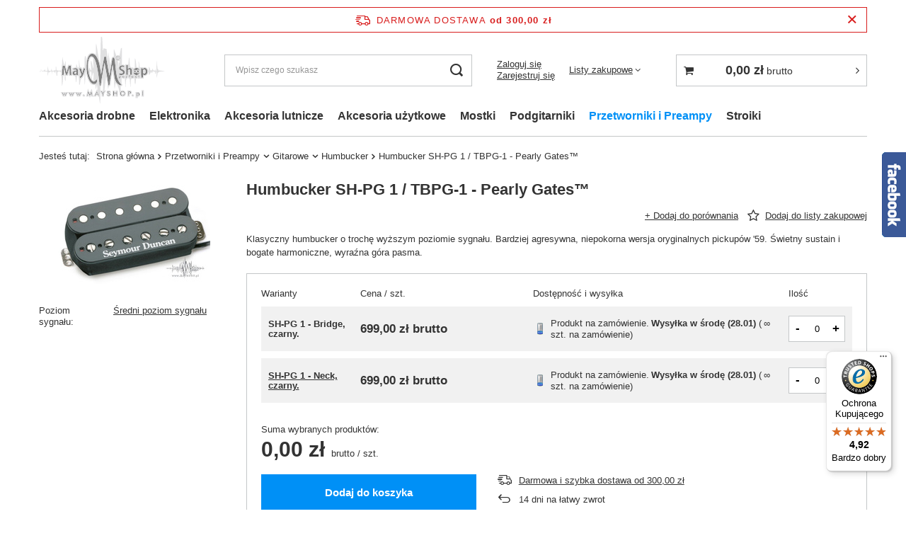

--- FILE ---
content_type: text/javascript
request_url: https://widgets.trustedshops.com/js/X9EF6833CBFCB8248DCFC383781B9F0BF.js
body_size: 1299
content:
((e,t)=>{const a={shopInfo:{tsId:"X9EF6833CBFCB8248DCFC383781B9F0BF",name:"mayshop.pl",url:"www.mayshop.pl",language:"pl",targetMarket:"POL",ratingVariant:"WIDGET",eTrustedIds:{accountId:"acc-d8267128-c279-485c-b38b-8e3d750c866d",channelId:"chl-b73fed6d-4158-43ce-af92-32e3fe00fc87"},buyerProtection:{certificateType:"CLASSIC",certificateState:"PRODUCTION",mainProtectionCurrency:"PLN",classicProtectionAmount:1e4,maxProtectionDuration:30,firstCertified:"2013-11-18 00:00:00"},reviewSystem:{rating:{averageRating:4.92,averageRatingCount:63,overallRatingCount:226,distribution:{oneStar:0,twoStars:0,threeStars:2,fourStars:1,fiveStars:60}},reviews:[{average:5,buyerStatement:"Szybko i konkretnie :-)",rawChangeDate:"2026-01-19T10:48:48.000Z",changeDate:"19.01.2026",transactionDate:"12.01.2026"},{average:5,buyerStatement:"Wszystko Ok . Dobry kontakt",rawChangeDate:"2025-12-14T14:25:50.000Z",changeDate:"14.12.2025",transactionDate:"7.12.2025"},{average:5,buyerStatement:"Czas realizacji",rawChangeDate:"2025-12-13T08:54:12.000Z",changeDate:"13.12.2025",transactionDate:"3.12.2025"}]},features:["GUARANTEE_RECOG_CLASSIC_INTEGRATION","DISABLE_REVIEWREQUEST_SENDING","MARS_EVENTS","MARS_REVIEWS","REVIEWS_AUTO_COLLECTION","MARS_PUBLIC_QUESTIONNAIRE","MARS_QUESTIONNAIRE"],consentManagementType:"OFF",urls:{profileUrl:"https://www.trstd.com/pl-pl/reviews/mayshop-pl",profileUrlLegalSection:"https://www.trstd.com/pl-pl/reviews/mayshop-pl#legal-info",reviewLegalUrl:"https://help.etrusted.com/hc/pl/articles/23970864566162"},contractStartDate:"2013-10-07 00:00:00",shopkeeper:{name:"Gitary Mayones Halina Dziewulska, Dawid Dziewulski s.c",street:"Narwicka 10",country:"PL",city:"Gdańsk",zip:"80-557"},displayVariant:"full",variant:"full",twoLetterCountryCode:"PL"},"process.env":{STAGE:"prod"},externalConfig:{trustbadgeScriptUrl:"https://widgets.trustedshops.com/assets/trustbadge.js",cdnDomain:"widgets.trustedshops.com"},elementIdSuffix:"-98e3dadd90eb493088abdc5597a70810",buildTimestamp:"2026-01-20T05:12:53.003Z",buildStage:"prod"},r=a=>{const{trustbadgeScriptUrl:r}=a.externalConfig;let o=t.querySelector(`script[src="${r}"]`);o&&t.body.removeChild(o),o=t.createElement("script"),o.src=r,o.charset="utf-8",o.setAttribute("data-type","trustbadge-business-logic"),o.onerror=()=>{throw new Error(`The Trustbadge script could not be loaded from ${r}. Have you maybe selected an invalid TSID?`)},o.onload=()=>{e.trustbadge?.load(a)},t.body.appendChild(o)};"complete"===t.readyState?r(a):e.addEventListener("load",(()=>{r(a)}))})(window,document);

--- FILE ---
content_type: application/x-javascript
request_url: https://mayshop.pl/gfx/pol/menu_shippingfunctions.js.gzip?r=1707742294
body_size: 2683
content:
app_shop.txt.daysOfWeek=["Dzisiaj","Poniedziałek","Wtorek","Środa","Czwartek","Piątek","Sobota","Niedziela"],app_shop.txt.shippingInfoVat="* Cena brutto (z VAT)",app_shop.txt.shippingInfoPrepaid="Płatność przed wysyłką",app_shop.txt.shippingInfoDvp="Płatność przy odbiorze",app_shop.txt.shippingInfoHeaderName="Forma dostawy",app_shop.txt.shippingInfoHeaderDelivery="Przewidywana dostawa",app_shop.txt.shippingInfoHeaderCost="Cena *",app_shop.txt.shippingInfoFree="Gratis!",app_shop.txt.shippingInfoCurrentRegion="Przedstawione czasy i koszty wysyłki dotyczą wybranego kraju dostawy: ",app_shop.txt.shippingInfoCurrentZipcode="Przedstawione czasy i koszty wysyłki dotyczą wybranego regionu dostawy: ",app_shop.txt.shippingInfoAndRegion=" i regionu: ",app_shop.txt.shippingInfoDefaultRegion="Przywróć domyślny kraj dostawy: ",app_shop.txt.shippingInfoDefaultZipcode="Przywróć domyślny region dostawy: ",app_shop.graphql.projectorShippingInput=()=>{const e=document.querySelector('#projector_form[data-type="product_bundle"]');let t="";if(e){const e=document.querySelector("#projector_form[data-collection]")?document.querySelectorAll(".projector_bundle__checkbox:checked"):document.querySelectorAll(".projector_bundle__item");t=`bundleParts: [${[...e].map((e=>`{\n      id: ${e.closest(".projector_bundle__item").querySelector(".projector_bundle__product_id").value}\n      size: "${e.closest(".projector_bundle__item").querySelector(".projector_bundle__product_size")?e.closest(".projector_bundle__item").querySelector(".projector_bundle__product_size").value:e.closest(".projector_bundle__item").querySelector(".projector_bundle__size-select").value}"\n    }`)).join("")}]`}return`ShippingInput: {\n    mode: product\n    products: [${[...document.querySelectorAll(".projector_versions__size.--current, .projector_versions__sub.--current")].map((e=>`{\n      id: ${e.closest(".projector_versions__block").getAttribute("data-id")}\n      size: "${"onesize"===e.getAttribute("data-size")?"uniw":e.getAttribute("data-size")}"\n      quantity: ${"0"===e.querySelector(".projector_versions__quantity").value?e.querySelector(".projector_versions__quantity").getAttribute("data-unit_sellby"):e.querySelector(".projector_versions__quantity").value}\n      ${t}\n    },`)).join("")}]\n  }`},app_shop.graphql.getShippingTime=async e=>{const t=JSON.stringify({query:`query {\n      shipping(${e}) {\n        shippingTime {\n          shippingTime {\n            time {\n              days\n              hours\n              minutes\n            }\n            weekDay\n            weekAmount\n            today\n          }\n          time\n          unknownTime\n          todayShipmentDeadline\n        }\n      }\n    }`});try{const e=await fetch(app_shop.urls.graphql,{method:"POST",headers:{"Content-Type":"application/json",Accept:"application/json"},body:t});return await e.json()}catch(e){return!1}},app_shop.graphql.getCouriersForModal=async e=>{const t=JSON.stringify({query:`query {\n      shipping(${e}) {\n        shipping {\n          courier {\n            icon\n            name\n          }\n          prepaid\n          cost {\n            value\n            formatted\n          }\n          deliveryTime {\n            time {\n              days\n              hours\n              minutes\n            }\n            weekDay\n            weekAmount\n            today\n          }\n        }\n      }\n    }`});try{const e=await fetch(app_shop.urls.graphql,{method:"POST",headers:{"Content-Type":"application/json",Accept:"application/json"},body:t});return await e.json()}catch(e){return!1}},ShippingInfo=function(e){const t=this;this.params=e||{},this.couriersDataBuffer=[],this.events={unsetRegion:e=>(e.preventDefault(),this.unsetTemporaryRegion(),!1),unsetZipcode:e=>(e.preventDefault(),this.unsetTemporaryZipcode(),!1),unsetRegionAndZipcode:e=>(e.preventDefault(),this.unsetTemporaryRegionAndZipcode(),!1)},this.queries={unsetRegion:()=>JSON.stringify({query:"mutation {\n        unsetTemporaryRegion {\n          status\n          error {\n            code\n            message\n          }\n        }\n      }"}),unsetZipcode:()=>JSON.stringify({query:"mutation {\n        unsetTemporaryZipcode {\n          status\n          error {\n            code\n            message\n          }\n        }\n      }"}),unsetRegionAndZipcode:()=>JSON.stringify({query:"mutation {\n        unsetTemporaryRegion {\n          status\n          error {\n            code\n            message\n          }\n        }\n        unsetTemporaryZipcode {\n          status\n          error {\n            code\n            message\n          }\n        }\n      }"})},this.fetchData=async(e={})=>{const{data:t,link:n,linkParameter:i=""}=e;if(!t)return!1;try{const e=await fetch(`${n||app_shop.urls.graphql||"/graphql/v1"}${i}`,{method:"POST",headers:{"Content-Type":"application/json",Accept:"application/json"},body:t});return await e.json()}catch(e){return!1}},this.unsetTemporaryRegion=async()=>{const e=document.querySelector(".modal");e&&e.classList.add("--loading");const t=await this.fetchData({data:this.queries.unsetRegion(),linkParameter:"?mutation=unsetRegion"}),{status:n}=t?.data?.unsetTemporaryRegion;e&&e.classList.add("--remove"),"success"===n&&(document.cookie="setRegionForced=; path=/; Max-Age=-99999999;",this.couriersDataBuffer=[],this.init())},this.unsetTemporaryZipcode=async()=>{const e=document.querySelector(".modal");e&&e.classList.add("--loading");const t=await this.fetchData({data:this.queries.unsetZipcode(),linkParameter:"?mutation=unsetZipcode"}),{status:n}=t?.data?.unsetTemporaryZipcode;e&&e.classList.add("--remove"),"success"===n&&(document.cookie="setZipcodeForced=; path=/; Max-Age=-99999999;",this.couriersDataBuffer=[],this.init())},this.unsetTemporaryRegionAndZipcode=async()=>{const e=document.querySelector(".modal");e&&e.classList.add("--loading");const t=await this.fetchData({data:this.queries.unsetRegionAndZipcode(),linkParameter:"?mutation=unsetRegionAndZipcode"}),{status:n}=t?.data?.unsetTemporaryRegion;e&&e.classList.add("--remove"),"success"===n&&(document.cookie="setRegionForced=; path=/; Max-Age=-99999999;",document.cookie="setZipcodeForced=; path=/; Max-Age=-99999999;",this.couriersDataBuffer=[],this.init())},this.getCookieByName=e=>{const t=`; ${document.cookie}`.split(`; ${e}=`);return 2===t.length&&t.pop().split(";").shift()},this.calculateDate=e=>{const{days:t,hours:n,minutes:i}=e,s=new Date;return void 0!==t&&s.setDate(s.getDate()+parseInt(t,10)),void 0!==n&&s.setHours(s.getHours()+parseInt(n,10)),void 0!==i&&s.setMinutes(s.getMinutes()+parseInt(i,10)),s.toJSON().slice(0,10).split("-").reverse().slice(0,-1).join(".")},this.getCourierHtml=e=>{const n=document.createElement("div");n.classList.add("shipping_info__courier");const i=e.courier.icon,s=e.courier.name,o=e.deliveryTime.today?app_shop.txt.daysOfWeek[0]:app_shop.txt.daysOfWeek[e.deliveryTime.weekDay],a=e.deliveryTime.weekAmount>0?` (${t.calculateDate({days:e.deliveryTime.time.days,hours:e.deliveryTime.time.hours,minutes:e.deliveryTime.time.minutes})})`:"",p=e.cost.value>0?e.cost.formatted:app_shop.txt.shippingInfoFree;return n.innerHTML=`<span class="shipping_info__item --icon"><img src="${i}" alt="${s}"/></span>\n    <span class="shipping_info__item --name">${s}</span>\n    <span class="shipping_info__item --delivery">${o}${a}</span>\n    <strong class="shipping_info__item --cost">${p}</strong>`,n},this.createRegionForcedMessage=()=>{const e=this.getCookieByName("setRegionForced"),t=this.getCookieByName("setZipcodeForced");if(!e&&!t)return"";const n=JSON.parse(e),i=JSON.parse(t),{currentCountry:s,defaultCountry:o}=n||{},{currentZipcode:a,defaultZipcode:p}=i||{},r=!s&&a,c=!r&&a;return`<div class="shipping_info__top">\n      <span class="shipping_info__current_region">${r?app_shop.txt.shippingInfoCurrentZipcode:app_shop.txt.shippingInfoCurrentRegion}<strong class="shipping_info__region_name">${r?a:s}</strong>${c?`<span class="shipping_info__and_region">${app_shop.txt.shippingInfoAndRegion}<strong>${a}</strong></span>`:""}</span>\n      <a href="#unsetTemporaryRegion" class="shipping_info__default_region">${r?app_shop.txt.shippingInfoDefaultZipcode:app_shop.txt.shippingInfoDefaultRegion}<strong class="shipping_info__region_name">${r?p:o}</strong></a>\n    </div>`},this.create=async()=>{const e=md5(this.productParamsFunction()),n=this.couriersDataBuffer.filter((t=>t.key===e));let i={};if(n.length?i=JSON.parse(n[0].value):(i=await this.getCouriersFunction(this.productParamsFunction()),this.couriersDataBuffer.push({key:e,value:JSON.stringify(i)})),i&&i.data&&i.data.shipping&&i.data.shipping.shipping){const e=this.createRegionForcedMessage(),{shipping:n}=i.data.shipping,s=n.filter((e=>"dvp"===e.prepaid)),o=n.filter((e=>"prepaid"===e.prepaid)),a=document.createElement("div");a.classList.add("shipping_info"),a.id="shipping_info",a.innerHTML=`${e}<div class="shipping_info__body">\n        ${o.length?`<div class="shipping_info__block --prepaid">\n          <strong class="shipping_info__label">${app_shop.txt.shippingInfoPrepaid}</strong>\n          <div class="shipping_info__header">\n            <span class="shipping_info__header_item --icon-name">${app_shop.txt.shippingInfoHeaderName}</span>\n            <span class="shipping_info__header_item --delivery">${app_shop.txt.shippingInfoHeaderDelivery}</span>\n            <span class="shipping_info__header_item --cost">${app_shop.txt.shippingInfoHeaderCost}</span>\n          </div>\n          <div class="shipping_info__couriers">\n            ${o.map((e=>t.getCourierHtml(e).outerHTML)).join("")}\n          </div>\n        </div>`:""}\n        ${s.length?`<div class="shipping_info__block --prepaid">\n          <strong class="shipping_info__label">${app_shop.txt.shippingInfoDvp}</strong>\n          <div class="shipping_info__header">\n            <span class="shipping_info__header_item --icon-name">${app_shop.txt.shippingInfoHeaderName}</span>\n            <span class="shipping_info__header_item --delivery">${app_shop.txt.shippingInfoHeaderDelivery}</span>\n            <span class="shipping_info__header_item --cost">${app_shop.txt.shippingInfoHeaderCost}</span>\n          </div>\n          <div class="shipping_info__couriers">\n            ${s.map((e=>t.getCourierHtml(e).outerHTML)).join("")}\n          </div>\n        </div>`:""}\n      </div>\n      <div class="shipping_info__footer">\n        <span class="shipping_info__vat">${app_shop.txt.shippingInfoVat}</span>\n      </div>`,this.onlyHtml?this.onlyHtml(a):Modal({element:a,classList:"--shipping-info --large",afterShow:this.afterShowModal});const p=this.getCookieByName("setRegionForced"),r=this.getCookieByName("setZipcodeForced");let c="region";!p&&r&&(c="zipcode"),p&&r&&(c="regionAndZipcode"),this.initEvents({type:c})}else{const e=`<div class="menu_messages_message"><div class="menu_messages_message_sub"><p>${app_shop.txt.txt_74629_7}</p></div></div>`;this.onlyHtml?this.onlyHtml(e):Modal({html:e,classList:"--shipping-info",afterShow:this.afterShowModal})}},this.initEvents=({type:e})=>{const t=document.querySelector(".shipping_info__default_region");t&&("region"===e&&t.addEventListener("click",this.events.unsetRegion),"zipcode"===e&&t.addEventListener("click",this.events.unsetZipcode),"regionAndZipcode"===e&&t.addEventListener("click",this.events.unsetRegionAndZipcode))},this.init=()=>{const e=this.getCookieByName("setRegionForced"),t=this.getCookieByName("setZipcodeForced");(e||t)&&(this.couriersDataBuffer=[]);const{getCouriersFunction:n,productParamsFunction:i,afterShowModal:s,onlyHtml:o}=this.params;this.getCouriersFunction=n||!1,this.productParamsFunction=i||!1,this.afterShowModal=s||!1,this.onlyHtml=o||!1,this.create()}};